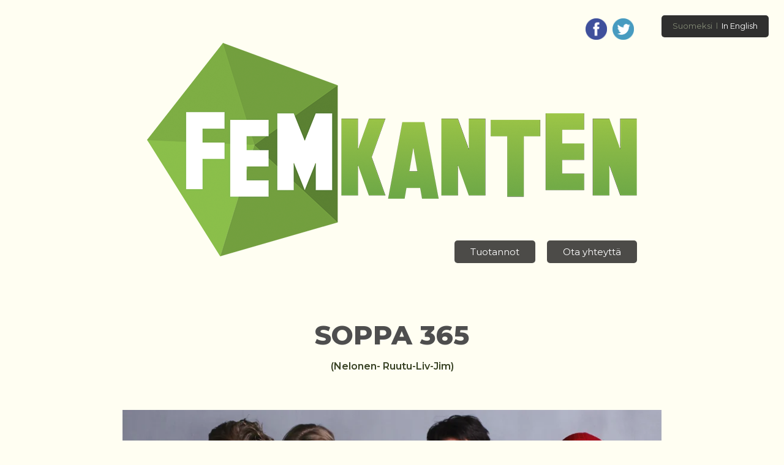

--- FILE ---
content_type: text/html; charset=UTF-8
request_url: https://femkanten.fi/references/soppa-365/
body_size: 3012
content:
<!DOCTYPE html>
<!--[if IE]><![endif]-->
<!--[if lt IE 7 ]> <html lang="en" class="ie6">    <![endif]-->
<!--[if IE 7 ]>    <html lang="en" class="ie7">    <![endif]-->
<!--[if IE 8 ]>    <html lang="en" class="ie8">    <![endif]-->
<!--[if IE 9 ]>    <html lang="en" class="ie9">    <![endif]-->
<!--[if (gt IE 9)|!(IE)]><!--><html lang="en"><!--<![endif]-->

<head>
	<title>Femkanten | Soppa 365</title>
	<meta charset="utf-8" />
	<meta name="viewport" content="width=device-width, initial-scale=1, maximum-scale=1, minimum-scale=1, user-scalable=no" />
	<meta description="Femkanten Media has expertise in entertainment and factual entertainment" />


	<meta property="og:url"			content="" 			/>
	<meta property="og:title"		content="Femkanten | Soppa 365" />
	<meta property="og:description"	content="Femkanten Media has expertise in entertainment and factual entertainment" 	/>
	<meta property="og:image"		content="https://femkanten.fi/wp-content/themes/femkanten/img/femkanten_logo.png" 			/>

	<!-- CSS -->
	<link href='https://fonts.googleapis.com/css?family=Open+Sans:400,600' rel='stylesheet' type='text/css'>
<link href="https://fonts.googleapis.com/css?family=Roboto" rel="stylesheet">
<link rel="stylesheet" href="https://cdnjs.cloudflare.com/ajax/libs/foundation/6.4.3/css/foundation.css" integrity="sha256-Z+nCHNGjKSPT7d+Q786yXJmIRGi2Hcsqth6ZoSg5J44=" crossorigin="anonymous" />
<link href="https://fonts.googleapis.com/css?family=Montserrat:400,600,700,800" rel="stylesheet">

<link rel="stylesheet" href="https://femkanten.fi/wp-content/themes/femkanten/css/reset.css">
<link rel="stylesheet" href="https://femkanten.fi/wp-content/themes/femkanten/css/main.css?v=2">
<link rel="stylesheet" href="https://femkanten.fi/wp-content/themes/femkanten/css/header.css?v=2">
	<!-- JS -->
	<script src="https://ajax.googleapis.com/ajax/libs/jquery/3.2.1/jquery.min.js"></script>

<meta name='robots' content='max-image-preview:large' />
<link rel='dns-prefetch' href='//cdnjs.cloudflare.com' />
<link rel='dns-prefetch' href='//s.w.org' />
		<script type="text/javascript">
			window._wpemojiSettings = {"baseUrl":"https:\/\/s.w.org\/images\/core\/emoji\/13.1.0\/72x72\/","ext":".png","svgUrl":"https:\/\/s.w.org\/images\/core\/emoji\/13.1.0\/svg\/","svgExt":".svg","source":{"concatemoji":"https:\/\/femkanten.fi\/wp-includes\/js\/wp-emoji-release.min.js?ver=5.8.12"}};
			!function(e,a,t){var n,r,o,i=a.createElement("canvas"),p=i.getContext&&i.getContext("2d");function s(e,t){var a=String.fromCharCode;p.clearRect(0,0,i.width,i.height),p.fillText(a.apply(this,e),0,0);e=i.toDataURL();return p.clearRect(0,0,i.width,i.height),p.fillText(a.apply(this,t),0,0),e===i.toDataURL()}function c(e){var t=a.createElement("script");t.src=e,t.defer=t.type="text/javascript",a.getElementsByTagName("head")[0].appendChild(t)}for(o=Array("flag","emoji"),t.supports={everything:!0,everythingExceptFlag:!0},r=0;r<o.length;r++)t.supports[o[r]]=function(e){if(!p||!p.fillText)return!1;switch(p.textBaseline="top",p.font="600 32px Arial",e){case"flag":return s([127987,65039,8205,9895,65039],[127987,65039,8203,9895,65039])?!1:!s([55356,56826,55356,56819],[55356,56826,8203,55356,56819])&&!s([55356,57332,56128,56423,56128,56418,56128,56421,56128,56430,56128,56423,56128,56447],[55356,57332,8203,56128,56423,8203,56128,56418,8203,56128,56421,8203,56128,56430,8203,56128,56423,8203,56128,56447]);case"emoji":return!s([10084,65039,8205,55357,56613],[10084,65039,8203,55357,56613])}return!1}(o[r]),t.supports.everything=t.supports.everything&&t.supports[o[r]],"flag"!==o[r]&&(t.supports.everythingExceptFlag=t.supports.everythingExceptFlag&&t.supports[o[r]]);t.supports.everythingExceptFlag=t.supports.everythingExceptFlag&&!t.supports.flag,t.DOMReady=!1,t.readyCallback=function(){t.DOMReady=!0},t.supports.everything||(n=function(){t.readyCallback()},a.addEventListener?(a.addEventListener("DOMContentLoaded",n,!1),e.addEventListener("load",n,!1)):(e.attachEvent("onload",n),a.attachEvent("onreadystatechange",function(){"complete"===a.readyState&&t.readyCallback()})),(n=t.source||{}).concatemoji?c(n.concatemoji):n.wpemoji&&n.twemoji&&(c(n.twemoji),c(n.wpemoji)))}(window,document,window._wpemojiSettings);
		</script>
		<style type="text/css">
img.wp-smiley,
img.emoji {
	display: inline !important;
	border: none !important;
	box-shadow: none !important;
	height: 1em !important;
	width: 1em !important;
	margin: 0 .07em !important;
	vertical-align: -0.1em !important;
	background: none !important;
	padding: 0 !important;
}
</style>
	<link rel='stylesheet' id='wp-block-library-css'  href='https://femkanten.fi/wp-includes/css/dist/block-library/style.min.css?ver=5.8.12' type='text/css' media='all' />
<script type='text/javascript' src='https://cdnjs.cloudflare.com/ajax/libs/gsap/2.0.1/TweenMax.min.js?ver=1' id='fk-tweenmax-js'></script>
<script type='text/javascript' src='https://femkanten.fi/wp-content/themes/femkanten/js/main.js?ver=2' id='fk-main-js'></script>
<link rel="https://api.w.org/" href="https://femkanten.fi/wp-json/" /><link rel="EditURI" type="application/rsd+xml" title="RSD" href="https://femkanten.fi/xmlrpc.php?rsd" />
<link rel="wlwmanifest" type="application/wlwmanifest+xml" href="https://femkanten.fi/wp-includes/wlwmanifest.xml" /> 
<meta name="generator" content="WordPress 5.8.12" />
<link rel="canonical" href="https://femkanten.fi/references/soppa-365/" />
<link rel='shortlink' href='https://femkanten.fi/?p=160' />
<link rel="alternate" type="application/json+oembed" href="https://femkanten.fi/wp-json/oembed/1.0/embed?url=https%3A%2F%2Ffemkanten.fi%2Freferences%2Fsoppa-365%2F" />
<link rel="alternate" type="text/xml+oembed" href="https://femkanten.fi/wp-json/oembed/1.0/embed?url=https%3A%2F%2Ffemkanten.fi%2Freferences%2Fsoppa-365%2F&#038;format=xml" />
<link rel="icon" href="https://femkanten.fi/wp-content/uploads/2020/12/cropped-femkantenfavicon-32x32.png" sizes="32x32" />
<link rel="icon" href="https://femkanten.fi/wp-content/uploads/2020/12/cropped-femkantenfavicon-192x192.png" sizes="192x192" />
<link rel="apple-touch-icon" href="https://femkanten.fi/wp-content/uploads/2020/12/cropped-femkantenfavicon-180x180.png" />
<meta name="msapplication-TileImage" content="https://femkanten.fi/wp-content/uploads/2020/12/cropped-femkantenfavicon-270x270.png" />
</head>
<body style='' class="references-template-default single single-references postid-160  finnish single-reference" >

	<div class='language'>

		<a class='active' href='https://femkanten.fi/fi'>Suomeksi</a> | <a class='' href='https://femkanten.fi'>In English </a>
	</div>

<main class='group'>

	<aside>
		<div class='some' id='some'>
	<a href='https://www.facebook.com/Femkanten-Media-Oy-129318867252492/' target='_blank'><img src='https://femkanten.fi/wp-content/themes/femkanten//img/some_logo_facebook.png' class='facebook'></a>
	<a href=''><img src='https://femkanten.fi/wp-content/themes/femkanten//img/some_logo_twitter.png' class='twitter'></a>
</div>		<a href='https://femkanten.fi/fi'> <img src='https://femkanten.fi/wp-content/themes/femkanten//img/logo.png' class='logo' id='logo'></a>

	</aside>

	<article>

		<nav class="group"><ul id="menu-container" class="group"><li id="menu-item-98" class="menu-item menu-item-type-post_type menu-item-object-page menu-item-98"><a href="https://femkanten.fi/fi/tuotannot/">Tuotannot</a></li>
<li id="menu-item-97" class="menu-item menu-item-type-post_type menu-item-object-page menu-item-97"><a href="https://femkanten.fi/fi/yhteystiedot/">Ota yhteyttä</a></li>
</ul></nav>		<div id='content-container' class='references'>
			<!-- <h1 class='text-center'>Soppa 365</h1>
			<div class='content'><p>Suomen herkullisin ruokayhteisö ja suosittu sosiaalinen keittokirja Soppa365 on myös kupliva, innostava ja mutkaton ruokaohjelma.</p>
<p>Soppa365-tv-ohjelmassa rentoa ja trendikästä ruokaa kokkaamassa viisi soppakokkia: Chrisse Aaltio, Anu Brask, Riikka Väliahde, Ali Toppinen ja Antti Lukkari. Ruokien reseptit löytyvät Soppa365.fi:stä.</p>
<p>2016</p>
<p>&nbsp;</p>
</div> -->
			
			
			<section><h1>Soppa 365</h1>
				<div class='year'>(Nelonen- Ruutu-Liv-Jim)</div>
				<iframe title="SOPPA365" src="https://player.vimeo.com/video/148594163?dnt=1&amp;app_id=122963" width="500" height="281" frameborder="0" allow="autoplay; fullscreen; picture-in-picture; clipboard-write; encrypted-media; web-share" referrerpolicy="strict-origin-when-cross-origin"></iframe>
				<div class='description x'><p>Suomen herkullisin ruokayhteisö ja suosittu sosiaalinen keittokirja Soppa365 on myös kupliva, innostava ja mutkaton ruokaohjelma.</p>
<p>Soppa365-tv-ohjelmassa rentoa ja trendikästä ruokaa kokkaamassa viisi soppakokkia: Chrisse Aaltio, Anu Brask, Riikka Väliahde, Ali Toppinen ja Antti Lukkari. Ruokien reseptit löytyvät Soppa365.fi:stä.</p>
<p>2016</p>
<p>&nbsp;</p>
</div>
				<div class='read-more-container'><a class='read-more' href='https://www.soppa365.fi/alue/soppa365-tv'>Soppa 365-TV &raquo;</a></div>
			</section>
			<script>

				var iframeFix = function(){
					jQuery('iframe').each( function(){
						jQuery(this).width('100%')
						jQuery(this).height(  jQuery(this).width()*(9/16)  )
					})
				}

				jQuery( window ).on('resize', function(){
					iframeFix()
				})

				iframeFix()

			</script>
			
					</div>
	</article>

</main>


<script type='text/javascript' src='https://femkanten.fi/wp-includes/js/wp-embed.min.js?ver=5.8.12' id='wp-embed-js'></script>

</body>
</html>


--- FILE ---
content_type: text/html; charset=UTF-8
request_url: https://player.vimeo.com/video/148594163?dnt=1&app_id=122963
body_size: 6565
content:
<!DOCTYPE html>
<html lang="en">
<head>
  <meta charset="utf-8">
  <meta name="viewport" content="width=device-width,initial-scale=1,user-scalable=yes">
  
  <link rel="canonical" href="https://player.vimeo.com/video/148594163">
  <meta name="googlebot" content="noindex,indexifembedded">
  
  
  <title>SOPPA365 on Vimeo</title>
  <style>
      body, html, .player, .fallback {
          overflow: hidden;
          width: 100%;
          height: 100%;
          margin: 0;
          padding: 0;
      }
      .fallback {
          
              background-color: transparent;
          
      }
      .player.loading { opacity: 0; }
      .fallback iframe {
          position: fixed;
          left: 0;
          top: 0;
          width: 100%;
          height: 100%;
      }
  </style>
  <link rel="modulepreload" href="https://f.vimeocdn.com/p/4.46.25/js/player.module.js" crossorigin="anonymous">
  <link rel="modulepreload" href="https://f.vimeocdn.com/p/4.46.25/js/vendor.module.js" crossorigin="anonymous">
  <link rel="preload" href="https://f.vimeocdn.com/p/4.46.25/css/player.css" as="style">
</head>

<body>


<div class="vp-placeholder">
    <style>
        .vp-placeholder,
        .vp-placeholder-thumb,
        .vp-placeholder-thumb::before,
        .vp-placeholder-thumb::after {
            position: absolute;
            top: 0;
            bottom: 0;
            left: 0;
            right: 0;
        }
        .vp-placeholder {
            visibility: hidden;
            width: 100%;
            max-height: 100%;
            height: calc(1080 / 1920 * 100vw);
            max-width: calc(1920 / 1080 * 100vh);
            margin: auto;
        }
        .vp-placeholder-carousel {
            display: none;
            background-color: #000;
            position: absolute;
            left: 0;
            right: 0;
            bottom: -60px;
            height: 60px;
        }
    </style>

    

    
        <style>
            .vp-placeholder-thumb {
                overflow: hidden;
                width: 100%;
                max-height: 100%;
                margin: auto;
            }
            .vp-placeholder-thumb::before,
            .vp-placeholder-thumb::after {
                content: "";
                display: block;
                filter: blur(7px);
                margin: 0;
                background: url(https://i.vimeocdn.com/video/547579033-ea8635a42237ac60e7849843cd344c636c1528e04491c6d42bb02c107b05423f-d?mw=80&q=85) 50% 50% / contain no-repeat;
            }
            .vp-placeholder-thumb::before {
                 
                margin: -30px;
            }
        </style>
    

    <div class="vp-placeholder-thumb"></div>
    <div class="vp-placeholder-carousel"></div>
    <script>function placeholderInit(t,h,d,s,n,o){var i=t.querySelector(".vp-placeholder"),v=t.querySelector(".vp-placeholder-thumb");if(h){var p=function(){try{return window.self!==window.top}catch(a){return!0}}(),w=200,y=415,r=60;if(!p&&window.innerWidth>=w&&window.innerWidth<y){i.style.bottom=r+"px",i.style.maxHeight="calc(100vh - "+r+"px)",i.style.maxWidth="calc("+n+" / "+o+" * (100vh - "+r+"px))";var f=t.querySelector(".vp-placeholder-carousel");f.style.display="block"}}if(d){var e=new Image;e.onload=function(){var a=n/o,c=e.width/e.height;if(c<=.95*a||c>=1.05*a){var l=i.getBoundingClientRect(),g=l.right-l.left,b=l.bottom-l.top,m=window.innerWidth/g*100,x=window.innerHeight/b*100;v.style.height="calc("+e.height+" / "+e.width+" * "+m+"vw)",v.style.maxWidth="calc("+e.width+" / "+e.height+" * "+x+"vh)"}i.style.visibility="visible"},e.src=s}else i.style.visibility="visible"}
</script>
    <script>placeholderInit(document,  false ,  true , "https://i.vimeocdn.com/video/547579033-ea8635a42237ac60e7849843cd344c636c1528e04491c6d42bb02c107b05423f-d?mw=80\u0026q=85",  1920 ,  1080 );</script>
</div>

<div id="player" class="player"></div>
<script>window.playerConfig = {"cdn_url":"https://f.vimeocdn.com","vimeo_api_url":"api.vimeo.com","request":{"files":{"dash":{"cdns":{"akfire_interconnect_quic":{"avc_url":"https://vod-adaptive-ak.vimeocdn.com/exp=1769662762~acl=%2Ff869fe1d-c866-472c-a8cc-e2f6fc2aafef%2Fpsid%3D8cc38d7697e235d1f5d88c73fcfc82496cba0639847470480abc621958e76659%2F%2A~hmac=a1dfafa5b3172246187f42fa676962c5db8ae2b7fe9936b182c29ffc72811f6d/f869fe1d-c866-472c-a8cc-e2f6fc2aafef/psid=8cc38d7697e235d1f5d88c73fcfc82496cba0639847470480abc621958e76659/v2/playlist/av/primary/playlist.json?omit=av1-hevc\u0026pathsig=8c953e4f~pTrB8ONT33pwrs2UaQoZHt1Gt18l-YejqqjtRrsI-iI\u0026r=dXM%3D\u0026rh=N3c3L","origin":"gcs","url":"https://vod-adaptive-ak.vimeocdn.com/exp=1769662762~acl=%2Ff869fe1d-c866-472c-a8cc-e2f6fc2aafef%2Fpsid%3D8cc38d7697e235d1f5d88c73fcfc82496cba0639847470480abc621958e76659%2F%2A~hmac=a1dfafa5b3172246187f42fa676962c5db8ae2b7fe9936b182c29ffc72811f6d/f869fe1d-c866-472c-a8cc-e2f6fc2aafef/psid=8cc38d7697e235d1f5d88c73fcfc82496cba0639847470480abc621958e76659/v2/playlist/av/primary/playlist.json?pathsig=8c953e4f~pTrB8ONT33pwrs2UaQoZHt1Gt18l-YejqqjtRrsI-iI\u0026r=dXM%3D\u0026rh=N3c3L"},"fastly_skyfire":{"avc_url":"https://skyfire.vimeocdn.com/1769662762-0x70bc098538bd9025523f16403eeafa6cfcf9baf1/f869fe1d-c866-472c-a8cc-e2f6fc2aafef/psid=8cc38d7697e235d1f5d88c73fcfc82496cba0639847470480abc621958e76659/v2/playlist/av/primary/playlist.json?omit=av1-hevc\u0026pathsig=8c953e4f~pTrB8ONT33pwrs2UaQoZHt1Gt18l-YejqqjtRrsI-iI\u0026r=dXM%3D\u0026rh=N3c3L","origin":"gcs","url":"https://skyfire.vimeocdn.com/1769662762-0x70bc098538bd9025523f16403eeafa6cfcf9baf1/f869fe1d-c866-472c-a8cc-e2f6fc2aafef/psid=8cc38d7697e235d1f5d88c73fcfc82496cba0639847470480abc621958e76659/v2/playlist/av/primary/playlist.json?pathsig=8c953e4f~pTrB8ONT33pwrs2UaQoZHt1Gt18l-YejqqjtRrsI-iI\u0026r=dXM%3D\u0026rh=N3c3L"}},"default_cdn":"akfire_interconnect_quic","separate_av":true,"streams":[{"profile":"119","id":"055a81d2-3aed-4883-aad6-a15fafbb095a","fps":25,"quality":"1080p"},{"profile":"113","id":"7c86cd16-17e8-43e2-b5ff-c741bba06c4f","fps":25,"quality":"720p"},{"profile":"112","id":"8f755122-8942-4648-9998-48c99f9ce5d6","fps":25,"quality":"360p"}],"streams_avc":[{"profile":"119","id":"055a81d2-3aed-4883-aad6-a15fafbb095a","fps":25,"quality":"1080p"},{"profile":"113","id":"7c86cd16-17e8-43e2-b5ff-c741bba06c4f","fps":25,"quality":"720p"},{"profile":"112","id":"8f755122-8942-4648-9998-48c99f9ce5d6","fps":25,"quality":"360p"}]},"hls":{"cdns":{"akfire_interconnect_quic":{"avc_url":"https://vod-adaptive-ak.vimeocdn.com/exp=1769662762~acl=%2Ff869fe1d-c866-472c-a8cc-e2f6fc2aafef%2Fpsid%3D8cc38d7697e235d1f5d88c73fcfc82496cba0639847470480abc621958e76659%2F%2A~hmac=a1dfafa5b3172246187f42fa676962c5db8ae2b7fe9936b182c29ffc72811f6d/f869fe1d-c866-472c-a8cc-e2f6fc2aafef/psid=8cc38d7697e235d1f5d88c73fcfc82496cba0639847470480abc621958e76659/v2/playlist/av/primary/playlist.m3u8?omit=av1-hevc-opus\u0026pathsig=8c953e4f~Y-w9is-DrGndVQ0dgxgbWRHAsXnCiKw0-HVw_GQLUbI\u0026r=dXM%3D\u0026rh=N3c3L\u0026sf=fmp4","origin":"gcs","url":"https://vod-adaptive-ak.vimeocdn.com/exp=1769662762~acl=%2Ff869fe1d-c866-472c-a8cc-e2f6fc2aafef%2Fpsid%3D8cc38d7697e235d1f5d88c73fcfc82496cba0639847470480abc621958e76659%2F%2A~hmac=a1dfafa5b3172246187f42fa676962c5db8ae2b7fe9936b182c29ffc72811f6d/f869fe1d-c866-472c-a8cc-e2f6fc2aafef/psid=8cc38d7697e235d1f5d88c73fcfc82496cba0639847470480abc621958e76659/v2/playlist/av/primary/playlist.m3u8?omit=opus\u0026pathsig=8c953e4f~Y-w9is-DrGndVQ0dgxgbWRHAsXnCiKw0-HVw_GQLUbI\u0026r=dXM%3D\u0026rh=N3c3L\u0026sf=fmp4"},"fastly_skyfire":{"avc_url":"https://skyfire.vimeocdn.com/1769662762-0x70bc098538bd9025523f16403eeafa6cfcf9baf1/f869fe1d-c866-472c-a8cc-e2f6fc2aafef/psid=8cc38d7697e235d1f5d88c73fcfc82496cba0639847470480abc621958e76659/v2/playlist/av/primary/playlist.m3u8?omit=av1-hevc-opus\u0026pathsig=8c953e4f~Y-w9is-DrGndVQ0dgxgbWRHAsXnCiKw0-HVw_GQLUbI\u0026r=dXM%3D\u0026rh=N3c3L\u0026sf=fmp4","origin":"gcs","url":"https://skyfire.vimeocdn.com/1769662762-0x70bc098538bd9025523f16403eeafa6cfcf9baf1/f869fe1d-c866-472c-a8cc-e2f6fc2aafef/psid=8cc38d7697e235d1f5d88c73fcfc82496cba0639847470480abc621958e76659/v2/playlist/av/primary/playlist.m3u8?omit=opus\u0026pathsig=8c953e4f~Y-w9is-DrGndVQ0dgxgbWRHAsXnCiKw0-HVw_GQLUbI\u0026r=dXM%3D\u0026rh=N3c3L\u0026sf=fmp4"}},"default_cdn":"akfire_interconnect_quic","separate_av":true},"progressive":[{"profile":"119","width":1920,"height":1080,"mime":"video/mp4","fps":25,"url":"https://vod-progressive-ak.vimeocdn.com/exp=1769662762~acl=%2Fvimeo-transcode-storage-prod-us-west1-h264-1080p%2F01%2F4718%2F5%2F148594163%2F452005867.mp4~hmac=4a93913c73b38bbce8d3b1afe183e659973972154452672a004d07211a145df7/vimeo-transcode-storage-prod-us-west1-h264-1080p/01/4718/5/148594163/452005867.mp4","cdn":"akamai_interconnect","quality":"1080p","id":"055a81d2-3aed-4883-aad6-a15fafbb095a","origin":"gcs"},{"profile":"113","width":1280,"height":720,"mime":"video/mp4","fps":25,"url":"https://vod-progressive-ak.vimeocdn.com/exp=1769662762~acl=%2Fvimeo-transcode-storage-prod-us-central1-h264-720p%2F01%2F4718%2F5%2F148594163%2F452005864.mp4~hmac=5a2d1ca436cd4a1fc31f1b6c5cf2f12549cea2111b1e651cc08aab568efaad20/vimeo-transcode-storage-prod-us-central1-h264-720p/01/4718/5/148594163/452005864.mp4","cdn":"akamai_interconnect","quality":"720p","id":"7c86cd16-17e8-43e2-b5ff-c741bba06c4f","origin":"gcs"},{"profile":"112","width":640,"height":360,"mime":"video/mp4","fps":25,"url":"https://vod-progressive-ak.vimeocdn.com/exp=1769662762~acl=%2Fvimeo-prod-skyfire-std-us%2F01%2F4718%2F5%2F148594163%2F452005863.mp4~hmac=f91fa38e1fdb4ff0965c046a19fffb5b83d675ed83dd9fd4a30c2114fef43e83/vimeo-prod-skyfire-std-us/01/4718/5/148594163/452005863.mp4","cdn":"akamai_interconnect","quality":"360p","id":"8f755122-8942-4648-9998-48c99f9ce5d6","origin":"gcs"}]},"file_codecs":{"av1":[],"avc":["055a81d2-3aed-4883-aad6-a15fafbb095a","7c86cd16-17e8-43e2-b5ff-c741bba06c4f","8f755122-8942-4648-9998-48c99f9ce5d6"],"hevc":{"dvh1":[],"hdr":[],"sdr":[]}},"lang":"en","referrer":"https://femkanten.fi/","cookie_domain":".vimeo.com","signature":"5cc0c2214606df855c809e3f6c923c02","timestamp":1769659162,"expires":3600,"thumb_preview":{"url":"https://videoapi-sprites.vimeocdn.com/video-sprites/image/68870f6a-0954-4f25-bcaa-6297c86897e4.0.jpeg?ClientID=sulu\u0026Expires=1769662762\u0026Signature=b10d15d79ef116b734d16dba4d66ec0dabdf0add","height":2880,"width":4260,"frame_height":240,"frame_width":426,"columns":10,"frames":120},"currency":"USD","session":"77ad368cca136a4536207110891d72907e30aa611769659162","cookie":{"volume":1,"quality":null,"hd":0,"captions":null,"transcript":null,"captions_styles":{"color":null,"fontSize":null,"fontFamily":null,"fontOpacity":null,"bgOpacity":null,"windowColor":null,"windowOpacity":null,"bgColor":null,"edgeStyle":null},"audio_language":null,"audio_kind":null,"qoe_survey_vote":0},"build":{"backend":"31e9776","js":"4.46.25"},"urls":{"js":"https://f.vimeocdn.com/p/4.46.25/js/player.js","js_base":"https://f.vimeocdn.com/p/4.46.25/js","js_module":"https://f.vimeocdn.com/p/4.46.25/js/player.module.js","js_vendor_module":"https://f.vimeocdn.com/p/4.46.25/js/vendor.module.js","locales_js":{"de-DE":"https://f.vimeocdn.com/p/4.46.25/js/player.de-DE.js","en":"https://f.vimeocdn.com/p/4.46.25/js/player.js","es":"https://f.vimeocdn.com/p/4.46.25/js/player.es.js","fr-FR":"https://f.vimeocdn.com/p/4.46.25/js/player.fr-FR.js","ja-JP":"https://f.vimeocdn.com/p/4.46.25/js/player.ja-JP.js","ko-KR":"https://f.vimeocdn.com/p/4.46.25/js/player.ko-KR.js","pt-BR":"https://f.vimeocdn.com/p/4.46.25/js/player.pt-BR.js","zh-CN":"https://f.vimeocdn.com/p/4.46.25/js/player.zh-CN.js"},"ambisonics_js":"https://f.vimeocdn.com/p/external/ambisonics.min.js","barebone_js":"https://f.vimeocdn.com/p/4.46.25/js/barebone.js","chromeless_js":"https://f.vimeocdn.com/p/4.46.25/js/chromeless.js","three_js":"https://f.vimeocdn.com/p/external/three.rvimeo.min.js","hive_sdk":"https://f.vimeocdn.com/p/external/hive-sdk.js","hive_interceptor":"https://f.vimeocdn.com/p/external/hive-interceptor.js","proxy":"https://player.vimeo.com/static/proxy.html","css":"https://f.vimeocdn.com/p/4.46.25/css/player.css","chromeless_css":"https://f.vimeocdn.com/p/4.46.25/css/chromeless.css","fresnel":"https://arclight.vimeo.com/add/player-stats","player_telemetry_url":"https://arclight.vimeo.com/player-events","telemetry_base":"https://lensflare.vimeo.com"},"flags":{"plays":1,"dnt":1,"autohide_controls":0,"preload_video":"metadata_on_hover","qoe_survey_forced":0,"ai_widget":0,"ecdn_delta_updates":0,"disable_mms":0,"check_clip_skipping_forward":0},"country":"US","client":{"ip":"18.189.26.57"},"ab_tests":{"cross_origin_texttracks":{"group":"variant","track":false,"data":null}},"atid":"994766605.1769659162","ai_widget_signature":"05b49a350490f07010b018aa63c14715a29a93f9af88519eaa22202bee6b2464_1769662762","config_refresh_url":"https://player.vimeo.com/video/148594163/config/request?atid=994766605.1769659162\u0026expires=3600\u0026referrer=https%3A%2F%2Ffemkanten.fi%2F\u0026session=77ad368cca136a4536207110891d72907e30aa611769659162\u0026signature=5cc0c2214606df855c809e3f6c923c02\u0026time=1769659162\u0026v=1"},"player_url":"player.vimeo.com","video":{"id":148594163,"title":"SOPPA365","width":1920,"height":1080,"duration":93,"url":"https://vimeo.com/148594163","share_url":"https://vimeo.com/148594163","embed_code":"\u003ciframe title=\"vimeo-player\" src=\"https://player.vimeo.com/video/148594163?h=060b647025\" width=\"640\" height=\"360\" frameborder=\"0\" referrerpolicy=\"strict-origin-when-cross-origin\" allow=\"autoplay; fullscreen; picture-in-picture; clipboard-write; encrypted-media; web-share\"   allowfullscreen\u003e\u003c/iframe\u003e","default_to_hd":1,"privacy":"anybody","embed_permission":"public","thumbnail_url":"https://i.vimeocdn.com/video/547579033-ea8635a42237ac60e7849843cd344c636c1528e04491c6d42bb02c107b05423f-d","owner":{"id":15702639,"name":"Sanoma Media Finland","img":"https://i.vimeocdn.com/portrait/109649817_60x60?subrect=16%2C8%2C794%2C786\u0026r=cover\u0026sig=bf4cb997af7d54d9164d591860313863ec3ab19304f2ddbf5f0e55df41229612\u0026v=1\u0026region=us","img_2x":"https://i.vimeocdn.com/portrait/109649817_60x60?subrect=16%2C8%2C794%2C786\u0026r=cover\u0026sig=bf4cb997af7d54d9164d591860313863ec3ab19304f2ddbf5f0e55df41229612\u0026v=1\u0026region=us","url":"https://vimeo.com/sanomanews","account_type":"enterprise"},"spatial":0,"live_event":null,"version":{"current":null,"available":[{"id":710512610,"file_id":452005773,"is_current":true}]},"unlisted_hash":null,"rating":{"id":6},"fps":25,"channel_layout":"stereo","ai":0,"locale":""},"user":{"id":0,"team_id":0,"team_origin_user_id":0,"account_type":"none","liked":0,"watch_later":0,"owner":0,"mod":0,"logged_in":0,"private_mode_enabled":0,"vimeo_api_client_token":"eyJhbGciOiJIUzI1NiIsInR5cCI6IkpXVCJ9.eyJzZXNzaW9uX2lkIjoiNzdhZDM2OGNjYTEzNmE0NTM2MjA3MTEwODkxZDcyOTA3ZTMwYWE2MTE3Njk2NTkxNjIiLCJleHAiOjE3Njk2NjI3NjIsImFwcF9pZCI6MTE4MzU5LCJzY29wZXMiOiJwdWJsaWMgc3RhdHMifQ.hQj3iT4HOtecHmjM2zHgXJMKUxn8DuZ1Jj9eH7SZvvo"},"view":1,"vimeo_url":"vimeo.com","embed":{"audio_track":"","autoplay":0,"autopause":1,"dnt":1,"editor":0,"keyboard":1,"log_plays":1,"loop":0,"muted":0,"on_site":0,"texttrack":"","transparent":1,"outro":"nothing","playsinline":1,"quality":null,"player_id":"","api":null,"app_id":"122963","color":"ffcc17","color_one":"000000","color_two":"ffcc17","color_three":"ffffff","color_four":"000000","context":"embed.main","settings":{"auto_pip":1,"badge":0,"byline":0,"collections":0,"color":0,"force_color_one":0,"force_color_two":0,"force_color_three":0,"force_color_four":0,"embed":0,"fullscreen":1,"like":0,"logo":0,"playbar":1,"portrait":0,"pip":1,"share":0,"spatial_compass":0,"spatial_label":0,"speed":0,"title":0,"volume":1,"watch_later":0,"watch_full_video":1,"controls":1,"airplay":1,"audio_tracks":1,"chapters":1,"chromecast":1,"cc":1,"transcript":1,"quality":1,"play_button_position":0,"ask_ai":0,"skipping_forward":1,"debug_payload_collection_policy":"default"},"create_interactive":{"has_create_interactive":false,"viddata_url":""},"min_quality":null,"max_quality":null,"initial_quality":null,"prefer_mms":1}}</script>
<script>const fullscreenSupported="exitFullscreen"in document||"webkitExitFullscreen"in document||"webkitCancelFullScreen"in document||"mozCancelFullScreen"in document||"msExitFullscreen"in document||"webkitEnterFullScreen"in document.createElement("video");var isIE=checkIE(window.navigator.userAgent),incompatibleBrowser=!fullscreenSupported||isIE;window.noModuleLoading=!1,window.dynamicImportSupported=!1,window.cssLayersSupported=typeof CSSLayerBlockRule<"u",window.isInIFrame=function(){try{return window.self!==window.top}catch(e){return!0}}(),!window.isInIFrame&&/twitter/i.test(navigator.userAgent)&&window.playerConfig.video.url&&(window.location=window.playerConfig.video.url),window.playerConfig.request.lang&&document.documentElement.setAttribute("lang",window.playerConfig.request.lang),window.loadScript=function(e){var n=document.getElementsByTagName("script")[0];n&&n.parentNode?n.parentNode.insertBefore(e,n):document.head.appendChild(e)},window.loadVUID=function(){if(!window.playerConfig.request.flags.dnt&&!window.playerConfig.embed.dnt){window._vuid=[["pid",window.playerConfig.request.session]];var e=document.createElement("script");e.async=!0,e.src=window.playerConfig.request.urls.vuid_js,window.loadScript(e)}},window.loadCSS=function(e,n){var i={cssDone:!1,startTime:new Date().getTime(),link:e.createElement("link")};return i.link.rel="stylesheet",i.link.href=n,e.getElementsByTagName("head")[0].appendChild(i.link),i.link.onload=function(){i.cssDone=!0},i},window.loadLegacyJS=function(e,n){if(incompatibleBrowser){var i=e.querySelector(".vp-placeholder");i&&i.parentNode&&i.parentNode.removeChild(i);let a=`/video/${window.playerConfig.video.id}/fallback`;window.playerConfig.request.referrer&&(a+=`?referrer=${window.playerConfig.request.referrer}`),n.innerHTML=`<div class="fallback"><iframe title="unsupported message" src="${a}" frameborder="0"></iframe></div>`}else{n.className="player loading";var t=window.loadCSS(e,window.playerConfig.request.urls.css),r=e.createElement("script"),o=!1;r.src=window.playerConfig.request.urls.js,window.loadScript(r),r["onreadystatechange"in r?"onreadystatechange":"onload"]=function(){!o&&(!this.readyState||this.readyState==="loaded"||this.readyState==="complete")&&(o=!0,playerObject=new VimeoPlayer(n,window.playerConfig,t.cssDone||{link:t.link,startTime:t.startTime}))},window.loadVUID()}};function checkIE(e){e=e&&e.toLowerCase?e.toLowerCase():"";function n(r){return r=r.toLowerCase(),new RegExp(r).test(e);return browserRegEx}var i=n("msie")?parseFloat(e.replace(/^.*msie (\d+).*$/,"$1")):!1,t=n("trident")?parseFloat(e.replace(/^.*trident\/(\d+)\.(\d+).*$/,"$1.$2"))+4:!1;return i||t}
</script>
<script nomodule>
  window.noModuleLoading = true;
  var playerEl = document.getElementById('player');
  window.loadLegacyJS(document, playerEl);
</script>
<script type="module">try{import("").catch(()=>{})}catch(t){}window.dynamicImportSupported=!0;
</script>
<script type="module">if(!window.dynamicImportSupported||!window.cssLayersSupported){if(!window.noModuleLoading){window.noModuleLoading=!0;var playerEl=document.getElementById("player");window.loadLegacyJS(document,playerEl)}var moduleScriptLoader=document.getElementById("js-module-block");moduleScriptLoader&&moduleScriptLoader.parentElement.removeChild(moduleScriptLoader)}
</script>
<script type="module" id="js-module-block">if(!window.noModuleLoading&&window.dynamicImportSupported&&window.cssLayersSupported){const n=document.getElementById("player"),e=window.loadCSS(document,window.playerConfig.request.urls.css);import(window.playerConfig.request.urls.js_module).then(function(o){new o.VimeoPlayer(n,window.playerConfig,e.cssDone||{link:e.link,startTime:e.startTime}),window.loadVUID()}).catch(function(o){throw/TypeError:[A-z ]+import[A-z ]+module/gi.test(o)&&window.loadLegacyJS(document,n),o})}
</script>

<script type="application/ld+json">{"embedUrl":"https://player.vimeo.com/video/148594163?h=060b647025","thumbnailUrl":"https://i.vimeocdn.com/video/547579033-ea8635a42237ac60e7849843cd344c636c1528e04491c6d42bb02c107b05423f-d?f=webp","name":"SOPPA365","description":"This is \"SOPPA365\" by \"Sanoma Media Finland\" on Vimeo, the home for high quality videos and the people who love them.","duration":"PT93S","uploadDate":"2015-12-11T03:40:58-05:00","@context":"https://schema.org/","@type":"VideoObject"}</script>

</body>
</html>


--- FILE ---
content_type: text/css
request_url: https://femkanten.fi/wp-content/themes/femkanten/css/main.css?v=2
body_size: 1757
content:
html, body {
    height: 100%;
	box-sizing: border-box;
}
*, *:before, *:after {
  box-sizing: inherit;
}

body{
	font-family				:  "Montserrat", "Open Sans", Arial;
	background-color		: #fffef2;
	/*background-image		: url( ../img/femkanten_bg.jpg );*/
	background-size			: cover;
	background-repeat		: no-repeat;
	background-position		: 50% 50%;
	background-attachment	: fixed;

	font-size				: 16px;
	line-height				: 1.4;
	color					: rgb(78, 78, 78);
}

article{
	position: relative;
}

/*-------------------------
 Hidden and shown with javascript
 -----------------------*/
#logo, #menu-container, #content-container, article, footer{
	opacity : 0;
}



h1{
	text-transform		: uppercase;
	font-size				: 220%;
	font-weight			: 800;
	color						: #4e4e4e;
	line-height			: 1.2;
	margin-bottom		: 40px;
	margin-top			: 40px;
}

h2, h3, h4{
	font-weight			: 600;
	margin-bottom		: 1vh;
	margin-top			: 1vh;
	color						: #384224;
	color						: #4e4e4e;
}

h2{
	font-size			: 120%;
}
h3{
	font-size			: 110%;
}

p{
	margin-bottom		: 15px;
}

a, a:hover,a:visited, a.active{
	color				: #618e00;
}

strong{
	font-weight			: 600;
}
main{
	max-width				: 980px;
	margin-bottom		: 200px;
	padding					: 30px;
	/*background-color	: #fefff8;
	box-shadow			: 0px 0px 30px rgba(0,0,0,0.4);*/
	position			: relative;
}

.logo{
	display				: inline-block;
	width					: 100%;
	margin				: 20px 0px 30px 0px;
}

aside{
	text-align		: center;
	position			: relative;
}
.contact{
	font-size			: 15px;
	display				: inline-block;
}

.contact h1{
	font-size			: 140%;
	margin				: 0px 0px 10px 0px;
}


.some img{
	width				: 35px;
	height				: auto;
	margin-right		: 5px;
}

.contact.mobile{
	margin-top			: 50px;

}

.language{
	float				: right;
	position			: absolute;
	z-index				: 2;
	right				: 10px;
	top					: 10px;
	padding				: 4px 15px 6px 15px;
	color				: #838a75;
	vertical-align		: middle;
	background-color	: #2f2f2f;
}
.language a{
	color				: white;
	text-decoration		: none;
	font-size			: 12px;
	padding				: 3px;
	vertical-align		: middle;
}

.language a:hover{
	color				: #aeff00;
}
.language a.active{
	color				: #838a75;
}

.mobile{
	display				: block;
}
.desktop{
	display				: none;
}


nav {
	display: block;
  margin: 20px 0px 20px 0px;
	padding-right: 0px;
	text-align: center;
}

nav li a, nav li a:visited{
	text-decoration		: none;
	color				: #384224;
	color				: white;
	padding			: 8px 26px 8px 26px;
	display			: block;
	font-size		: 15px;
}

nav li{
	float: none;
	display: inline-block;
	background-color: rgba(0,0,0,0.70);
	border-radius: 5px;
	margin-right: 15px;
	cursor:pointer;
}
nav li:last-of-type{
	margin-right: 0px;
}
/*nav li:first-of-type{
	margin-right: 0px;
}*/

nav li:hover{
	background-color				: #618e00;
}

nav li:hover a{
	color				: white;
}


/*---------------------
 Referenssit
-----------------------*/
.references{
	margin-top			: 60px;
}
.references .year{
	font-size: 16px;
  margin-bottom: 25px;
  color: #384224;
  font-weight: 600;
}

.single-reference .references .year{
	margin-bottom: 60px;
	text-align: center;
}

.references section{
	margin-bottom		: 30px;
}
.references img{
	width: 100%;
	height: auto;
	margin-bottom: 35px;
}
.references iframe{
	margin-bottom: 35px;
}

.references h1{
	font-size: 210%;
	margin-bottom: 12px;
	line-height: 1.3;
}
.single-reference .references h1{
	margin-top: 90px;
	font-size: 270%;
	text-align: center;
}

.references .description{
	margin-bottom		: 20px;
}
.single-reference .references .description{
	margin-bottom		: 30px;
	margin-top		: 20px;
}

.references .read-more{
	display						: inline-block;
	background-color	: rgba(0,0,0,0.70);
	border-radius			: 5px;
	margin-right			: 15px;
	margin-top				: 25px;
	cursor						: pointer;
	color							: white;

	padding						: 8px 26px 8px 26px;
	font-size					: 15px;

}

.single-reference .references .read-more-container{
	text-align: center;

}

.references .read-more:hover{
	background-color	: #6c980d;
}

.references ul{
	list-style: disc;
	padding-left: 20px;
}
.references li{
	margin-bottom: 20px;
}

/* CATLIST  */

#cat-nav{
	display: flex;
	justify-content: center;
}
#cat-nav .cat-item{
	margin: 0px 15px 0px 15px;
	padding-bottom: 1px;
	font-size: 26px;
	cursor: pointer;
}
#cat-nav .cat-item.active{
	border-bottom: 3px solid #618e00;
}
@media only screen and (max-width: 600px) {
	#cat-nav .cat-item{ 
		font-size: 18px; 
		font-weight: 600;
		margin: 0px 8px 0px 8px;
	}
}
/* LIST OF REFERENCES */
.references-list{
	display: flex;
	flex-wrap: wrap;
	justify-content: space-between;
}

.references-list img{
	margin-bottom: 15px;
}
.references-list h1{
	font-size: 25px;
	text-align: center;
	margin-top:0px;
}
.references-list h1:hover{
	text-decoration: underline;
}
.references-list section{
	width: 100%;
	flex-basis: 100%;
}

@media (min-width: 800px) {
	.references-list section{
		width: 46%;
		flex-basis: 46%;
		margin-bottom: 80px;
	}
}
@media (min-width: 1400px) {
	.references-list section{
		width: 30%;
		flex-basis: 30%;
		margin-bottom: 80px;
	}
}
@media (min-width: 1800px) {
	.references-list section{
		width: 22%;
		flex-basis: 22%;
		margin-bottom: 80px;
	}
}


.references-list .description{
	display:none;
}
.references-list .read-more{
	display:none;
}
.references-list .year{
	display:none;
}


.alignleft{
	float				: left;
	margin-right		: 25px;
}
.alignright{
	float				: right;
	margin-left			: 25px;
}


.group:after{
  content: "";
  display: table;
  clear: both;
}
article div:after {
  content: "";
  display: table;
  clear: both;
}

footer{
	margin-top		: 50px;
	margin-bottom	: 50px;
}



#some{
	position: absolute;
	z-index: 1;
	top: -62px;
	right: auto;
	left:-10px;

}

.language{
	right							: 10px;
	top								: 10px;
	background-color	: #2f2f2f;
	border-radius			: 5px;
}

@media (min-width: 900px) {

	h1{
		font-size				: 250%;
		line-height			: 1.3;
		margin-top			: 0px;
		margin-bottom		: 30px;
	}

	nav {
	  margin: -32px 0px 60px;
		padding-right: 40px;
		text-align: right;
	}
	nav li{
		/*float: right;
		display: block;*/
		margin-right: 15px;
	}

	.logo{
		padding	: 0px 40px 0px 40px;
		margin	: 0px 0px 0px 0px;
	}

	#some{
		position: absolute;
		z-index: 1;
		top: -40px;
		right: 40px;
		left: auto;
	}

	.content, footer{
		padding:0px 60px 0px 60px;
	}

	body.frontpage .content{
		padding:0px 0px 0px 0px;
		margin-top:40px;
		margin-bottom:40px;
	}

	.language{
		font-size			: 12px;
		right				: 25px;
		top					: 25px;
		padding				: 8px 15px 10px 15px;
	}

	.language a{ font-size			: 13px;}

	main{
		margin				: 70px auto 200px auto;
		padding				: 0px 50px 200px 50px;
		border-radius 		: 20px;
	}

	article{
		/*float				: right;
		width				: 63%;*/
	}
	aside{
		/*float				: left;
		width				: 30%;*/
	}

	.mobile{
		display				: none;
	}
	.desktop{
		display				: inline-block;
	}
}


--- FILE ---
content_type: application/javascript
request_url: https://femkanten.fi/wp-content/themes/femkanten/js/main.js?ver=2
body_size: 304
content:
jQuery(document).ready( function(){

	console.log("Ready");
	animateFrontpage()
	fixListWidth()
	iframeFix()

})

jQuery( window ).on('resize', function(){
	fixListWidth()
	iframeFix()
})

var animateFrontpage = function(){

	TweenMax.to("#logo",							1.2, 	{ opacity:1, 	delay:0.5 })
	TweenMax.from("#logo",						1.2, 	{ scale:0, 		delay:0.5, ease: Back.easeOut  })
	TweenMax.to("#menu-container",		1, 		{ opacity:1, 	delay:0.7 })
	TweenMax.to("#content-container",	1, 		{ opacity:1, 	delay:0.10 })
	TweenMax.to("article",						0.9, 	{ opacity:1, 	delay:1.5 })
	TweenMax.to("footer",							0.9, 	{ opacity:1, 	delay:1.7 })

}

var fixListWidth = function(){
	
	var $ = jQuery
	var screen_width = window.innerWidth;
	
	console.log( screen_width );
	if( screen_width > 1060 ){
		if( $("body").hasClass("tuotannot") || $("body").hasClass("productions") ){
			var width_mod = (screen_width-1060)/2;
			$(".references-list").css("margin-right", -width_mod )
			$(".references-list").css("margin-left", -width_mod )
		}
	}else{
		$(".references-list").css("margin-right", "auto" )
		$(".references-list").css("margin-left", "auto" )
	}
}



var iframeFix = function(){
	jQuery('iframe').each( function(){
		jQuery(this).width('100%')
		jQuery(this).height(  jQuery(this).width()*(9/16)  )
	})
}



				

			